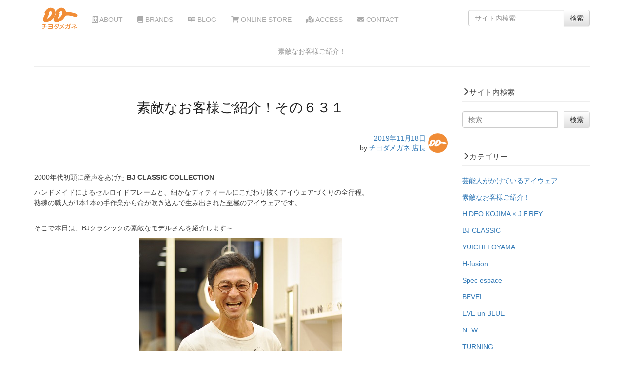

--- FILE ---
content_type: text/html; charset=UTF-8
request_url: https://www.chiyodamegane.com/blog/sutekinaokyakusama-631/
body_size: 12535
content:
<!DOCTYPE html>
<html lang="ja">
<head>

<meta name="viewport" content="width=device-width, initial-scale=1">
<meta charset="UTF-8">

<!-- Google Tag Manager -->
<script>(function(w,d,s,l,i){w[l]=w[l]||[];w[l].push({'gtm.start':
new Date().getTime(),event:'gtm.js'});var f=d.getElementsByTagName(s)[0],
j=d.createElement(s),dl=l!='dataLayer'?'&l='+l:'';j.async=true;j.src=
'https://www.googletagmanager.com/gtm.js?id='+i+dl;f.parentNode.insertBefore(j,f);
})(window,document,'script','dataLayer','GTM-T7NKDBK');</script>
<!-- End Google Tag Manager -->
	
<link rel="alternate" hreflang="ja" href="https://www.chiyodamegane.com" />
<link rel="shortcut icon" href="https://www.chiyodamegane.com/favicon.ico?20160202" />
	
<title>素敵なお客様ご紹介！その６３１ | チヨダメガネ</title>

		<!-- All in One SEO 4.5.4 - aioseo.com -->
		<meta name="robots" content="max-image-preview:large" />
		<link rel="canonical" href="https://www.chiyodamegane.com/blog/sutekinaokyakusama-631/" />
		<meta name="generator" content="All in One SEO (AIOSEO) 4.5.4" />
		<meta name="google" content="nositelinkssearchbox" />
		<script type="application/ld+json" class="aioseo-schema">
			{"@context":"https:\/\/schema.org","@graph":[{"@type":"Article","@id":"https:\/\/www.chiyodamegane.com\/blog\/sutekinaokyakusama-631\/#article","name":"\u7d20\u6575\u306a\u304a\u5ba2\u69d8\u3054\u7d39\u4ecb\uff01\u305d\u306e\uff16\uff13\uff11 | \u30c1\u30e8\u30c0\u30e1\u30ac\u30cd","headline":"\u7d20\u6575\u306a\u304a\u5ba2\u69d8\u3054\u7d39\u4ecb\uff01\u305d\u306e\uff16\uff13\uff11","author":{"@id":"https:\/\/www.chiyodamegane.com\/author\/chiyo_opt\/#author"},"publisher":{"@id":"https:\/\/www.chiyodamegane.com\/#organization"},"image":{"@type":"ImageObject","url":"https:\/\/www.chiyodamegane.com\/WP\/wp-content\/uploads\/2019\/11\/DSC_7478.jpg","width":414,"height":555},"datePublished":"2019-11-18T16:50:47+09:00","dateModified":"2019-11-18T17:03:47+09:00","inLanguage":"ja","mainEntityOfPage":{"@id":"https:\/\/www.chiyodamegane.com\/blog\/sutekinaokyakusama-631\/#webpage"},"isPartOf":{"@id":"https:\/\/www.chiyodamegane.com\/blog\/sutekinaokyakusama-631\/#webpage"},"articleSection":"\u7d20\u6575\u306a\u304a\u5ba2\u69d8\u3054\u7d39\u4ecb\uff01, BLOG"},{"@type":"BreadcrumbList","@id":"https:\/\/www.chiyodamegane.com\/blog\/sutekinaokyakusama-631\/#breadcrumblist","itemListElement":[{"@type":"ListItem","@id":"https:\/\/www.chiyodamegane.com\/#listItem","position":1,"name":"\u5bb6","item":"https:\/\/www.chiyodamegane.com\/","nextItem":"https:\/\/www.chiyodamegane.com\/category\/blog\/#listItem"},{"@type":"ListItem","@id":"https:\/\/www.chiyodamegane.com\/category\/blog\/#listItem","position":2,"name":"BLOG","item":"https:\/\/www.chiyodamegane.com\/category\/blog\/","nextItem":"https:\/\/www.chiyodamegane.com\/blog\/sutekinaokyakusama-631\/#listItem","previousItem":"https:\/\/www.chiyodamegane.com\/#listItem"},{"@type":"ListItem","@id":"https:\/\/www.chiyodamegane.com\/blog\/sutekinaokyakusama-631\/#listItem","position":3,"name":"\u7d20\u6575\u306a\u304a\u5ba2\u69d8\u3054\u7d39\u4ecb\uff01\u305d\u306e\uff16\uff13\uff11","previousItem":"https:\/\/www.chiyodamegane.com\/category\/blog\/#listItem"}]},{"@type":"Organization","@id":"https:\/\/www.chiyodamegane.com\/#organization","name":"\u30c1\u30e8\u30c0\u30e1\u30ac\u30cd","url":"https:\/\/www.chiyodamegane.com\/"},{"@type":"Person","@id":"https:\/\/www.chiyodamegane.com\/author\/chiyo_opt\/#author","url":"https:\/\/www.chiyodamegane.com\/author\/chiyo_opt\/","name":"\u30c1\u30e8\u30c0\u30e1\u30ac\u30cd \u5e97\u9577","image":{"@type":"ImageObject","@id":"https:\/\/www.chiyodamegane.com\/blog\/sutekinaokyakusama-631\/#authorImage","url":"https:\/\/www.chiyodamegane.com\/WP\/wp-content\/uploads\/2018\/10\/icon-150x150.png","width":96,"height":96,"caption":"\u30c1\u30e8\u30c0\u30e1\u30ac\u30cd \u5e97\u9577"}},{"@type":"WebPage","@id":"https:\/\/www.chiyodamegane.com\/blog\/sutekinaokyakusama-631\/#webpage","url":"https:\/\/www.chiyodamegane.com\/blog\/sutekinaokyakusama-631\/","name":"\u7d20\u6575\u306a\u304a\u5ba2\u69d8\u3054\u7d39\u4ecb\uff01\u305d\u306e\uff16\uff13\uff11 | \u30c1\u30e8\u30c0\u30e1\u30ac\u30cd","inLanguage":"ja","isPartOf":{"@id":"https:\/\/www.chiyodamegane.com\/#website"},"breadcrumb":{"@id":"https:\/\/www.chiyodamegane.com\/blog\/sutekinaokyakusama-631\/#breadcrumblist"},"author":{"@id":"https:\/\/www.chiyodamegane.com\/author\/chiyo_opt\/#author"},"creator":{"@id":"https:\/\/www.chiyodamegane.com\/author\/chiyo_opt\/#author"},"image":{"@type":"ImageObject","url":"https:\/\/www.chiyodamegane.com\/WP\/wp-content\/uploads\/2019\/11\/DSC_7478.jpg","@id":"https:\/\/www.chiyodamegane.com\/blog\/sutekinaokyakusama-631\/#mainImage","width":414,"height":555},"primaryImageOfPage":{"@id":"https:\/\/www.chiyodamegane.com\/blog\/sutekinaokyakusama-631\/#mainImage"},"datePublished":"2019-11-18T16:50:47+09:00","dateModified":"2019-11-18T17:03:47+09:00"},{"@type":"WebSite","@id":"https:\/\/www.chiyodamegane.com\/#website","url":"https:\/\/www.chiyodamegane.com\/","name":"\u30c1\u30e8\u30c0\u30e1\u30ac\u30cd","description":"\u845b\u98fe\u533a\u4e80\u6709\u306e\u30e1\u30ac\u30cd\u5c4b","inLanguage":"ja","publisher":{"@id":"https:\/\/www.chiyodamegane.com\/#organization"}}]}
		</script>
		<!-- All in One SEO -->

<link rel="alternate" type="application/rss+xml" title="チヨダメガネ &raquo; フィード" href="https://www.chiyodamegane.com/feed/" />
<link rel="alternate" type="application/rss+xml" title="チヨダメガネ &raquo; コメントフィード" href="https://www.chiyodamegane.com/comments/feed/" />
<script type="text/javascript">
/* <![CDATA[ */
window._wpemojiSettings = {"baseUrl":"https:\/\/s.w.org\/images\/core\/emoji\/14.0.0\/72x72\/","ext":".png","svgUrl":"https:\/\/s.w.org\/images\/core\/emoji\/14.0.0\/svg\/","svgExt":".svg","source":{"concatemoji":"https:\/\/www.chiyodamegane.com\/WP\/wp-includes\/js\/wp-emoji-release.min.js?ver=6.4.7"}};
/*! This file is auto-generated */
!function(i,n){var o,s,e;function c(e){try{var t={supportTests:e,timestamp:(new Date).valueOf()};sessionStorage.setItem(o,JSON.stringify(t))}catch(e){}}function p(e,t,n){e.clearRect(0,0,e.canvas.width,e.canvas.height),e.fillText(t,0,0);var t=new Uint32Array(e.getImageData(0,0,e.canvas.width,e.canvas.height).data),r=(e.clearRect(0,0,e.canvas.width,e.canvas.height),e.fillText(n,0,0),new Uint32Array(e.getImageData(0,0,e.canvas.width,e.canvas.height).data));return t.every(function(e,t){return e===r[t]})}function u(e,t,n){switch(t){case"flag":return n(e,"\ud83c\udff3\ufe0f\u200d\u26a7\ufe0f","\ud83c\udff3\ufe0f\u200b\u26a7\ufe0f")?!1:!n(e,"\ud83c\uddfa\ud83c\uddf3","\ud83c\uddfa\u200b\ud83c\uddf3")&&!n(e,"\ud83c\udff4\udb40\udc67\udb40\udc62\udb40\udc65\udb40\udc6e\udb40\udc67\udb40\udc7f","\ud83c\udff4\u200b\udb40\udc67\u200b\udb40\udc62\u200b\udb40\udc65\u200b\udb40\udc6e\u200b\udb40\udc67\u200b\udb40\udc7f");case"emoji":return!n(e,"\ud83e\udef1\ud83c\udffb\u200d\ud83e\udef2\ud83c\udfff","\ud83e\udef1\ud83c\udffb\u200b\ud83e\udef2\ud83c\udfff")}return!1}function f(e,t,n){var r="undefined"!=typeof WorkerGlobalScope&&self instanceof WorkerGlobalScope?new OffscreenCanvas(300,150):i.createElement("canvas"),a=r.getContext("2d",{willReadFrequently:!0}),o=(a.textBaseline="top",a.font="600 32px Arial",{});return e.forEach(function(e){o[e]=t(a,e,n)}),o}function t(e){var t=i.createElement("script");t.src=e,t.defer=!0,i.head.appendChild(t)}"undefined"!=typeof Promise&&(o="wpEmojiSettingsSupports",s=["flag","emoji"],n.supports={everything:!0,everythingExceptFlag:!0},e=new Promise(function(e){i.addEventListener("DOMContentLoaded",e,{once:!0})}),new Promise(function(t){var n=function(){try{var e=JSON.parse(sessionStorage.getItem(o));if("object"==typeof e&&"number"==typeof e.timestamp&&(new Date).valueOf()<e.timestamp+604800&&"object"==typeof e.supportTests)return e.supportTests}catch(e){}return null}();if(!n){if("undefined"!=typeof Worker&&"undefined"!=typeof OffscreenCanvas&&"undefined"!=typeof URL&&URL.createObjectURL&&"undefined"!=typeof Blob)try{var e="postMessage("+f.toString()+"("+[JSON.stringify(s),u.toString(),p.toString()].join(",")+"));",r=new Blob([e],{type:"text/javascript"}),a=new Worker(URL.createObjectURL(r),{name:"wpTestEmojiSupports"});return void(a.onmessage=function(e){c(n=e.data),a.terminate(),t(n)})}catch(e){}c(n=f(s,u,p))}t(n)}).then(function(e){for(var t in e)n.supports[t]=e[t],n.supports.everything=n.supports.everything&&n.supports[t],"flag"!==t&&(n.supports.everythingExceptFlag=n.supports.everythingExceptFlag&&n.supports[t]);n.supports.everythingExceptFlag=n.supports.everythingExceptFlag&&!n.supports.flag,n.DOMReady=!1,n.readyCallback=function(){n.DOMReady=!0}}).then(function(){return e}).then(function(){var e;n.supports.everything||(n.readyCallback(),(e=n.source||{}).concatemoji?t(e.concatemoji):e.wpemoji&&e.twemoji&&(t(e.twemoji),t(e.wpemoji)))}))}((window,document),window._wpemojiSettings);
/* ]]> */
</script>
<style id='wp-emoji-styles-inline-css' type='text/css'>

	img.wp-smiley, img.emoji {
		display: inline !important;
		border: none !important;
		box-shadow: none !important;
		height: 1em !important;
		width: 1em !important;
		margin: 0 0.07em !important;
		vertical-align: -0.1em !important;
		background: none !important;
		padding: 0 !important;
	}
</style>
<link rel='stylesheet' id='wp-block-library-css' href='https://www.chiyodamegane.com/WP/wp-includes/css/dist/block-library/style.min.css?ver=6.4.7' type='text/css' media='all' />
<style id='classic-theme-styles-inline-css' type='text/css'>
/*! This file is auto-generated */
.wp-block-button__link{color:#fff;background-color:#32373c;border-radius:9999px;box-shadow:none;text-decoration:none;padding:calc(.667em + 2px) calc(1.333em + 2px);font-size:1.125em}.wp-block-file__button{background:#32373c;color:#fff;text-decoration:none}
</style>
<style id='global-styles-inline-css' type='text/css'>
body{--wp--preset--color--black: #000000;--wp--preset--color--cyan-bluish-gray: #abb8c3;--wp--preset--color--white: #ffffff;--wp--preset--color--pale-pink: #f78da7;--wp--preset--color--vivid-red: #cf2e2e;--wp--preset--color--luminous-vivid-orange: #ff6900;--wp--preset--color--luminous-vivid-amber: #fcb900;--wp--preset--color--light-green-cyan: #7bdcb5;--wp--preset--color--vivid-green-cyan: #00d084;--wp--preset--color--pale-cyan-blue: #8ed1fc;--wp--preset--color--vivid-cyan-blue: #0693e3;--wp--preset--color--vivid-purple: #9b51e0;--wp--preset--gradient--vivid-cyan-blue-to-vivid-purple: linear-gradient(135deg,rgba(6,147,227,1) 0%,rgb(155,81,224) 100%);--wp--preset--gradient--light-green-cyan-to-vivid-green-cyan: linear-gradient(135deg,rgb(122,220,180) 0%,rgb(0,208,130) 100%);--wp--preset--gradient--luminous-vivid-amber-to-luminous-vivid-orange: linear-gradient(135deg,rgba(252,185,0,1) 0%,rgba(255,105,0,1) 100%);--wp--preset--gradient--luminous-vivid-orange-to-vivid-red: linear-gradient(135deg,rgba(255,105,0,1) 0%,rgb(207,46,46) 100%);--wp--preset--gradient--very-light-gray-to-cyan-bluish-gray: linear-gradient(135deg,rgb(238,238,238) 0%,rgb(169,184,195) 100%);--wp--preset--gradient--cool-to-warm-spectrum: linear-gradient(135deg,rgb(74,234,220) 0%,rgb(151,120,209) 20%,rgb(207,42,186) 40%,rgb(238,44,130) 60%,rgb(251,105,98) 80%,rgb(254,248,76) 100%);--wp--preset--gradient--blush-light-purple: linear-gradient(135deg,rgb(255,206,236) 0%,rgb(152,150,240) 100%);--wp--preset--gradient--blush-bordeaux: linear-gradient(135deg,rgb(254,205,165) 0%,rgb(254,45,45) 50%,rgb(107,0,62) 100%);--wp--preset--gradient--luminous-dusk: linear-gradient(135deg,rgb(255,203,112) 0%,rgb(199,81,192) 50%,rgb(65,88,208) 100%);--wp--preset--gradient--pale-ocean: linear-gradient(135deg,rgb(255,245,203) 0%,rgb(182,227,212) 50%,rgb(51,167,181) 100%);--wp--preset--gradient--electric-grass: linear-gradient(135deg,rgb(202,248,128) 0%,rgb(113,206,126) 100%);--wp--preset--gradient--midnight: linear-gradient(135deg,rgb(2,3,129) 0%,rgb(40,116,252) 100%);--wp--preset--font-size--small: 13px;--wp--preset--font-size--medium: 20px;--wp--preset--font-size--large: 36px;--wp--preset--font-size--x-large: 42px;--wp--preset--spacing--20: 0.44rem;--wp--preset--spacing--30: 0.67rem;--wp--preset--spacing--40: 1rem;--wp--preset--spacing--50: 1.5rem;--wp--preset--spacing--60: 2.25rem;--wp--preset--spacing--70: 3.38rem;--wp--preset--spacing--80: 5.06rem;--wp--preset--shadow--natural: 6px 6px 9px rgba(0, 0, 0, 0.2);--wp--preset--shadow--deep: 12px 12px 50px rgba(0, 0, 0, 0.4);--wp--preset--shadow--sharp: 6px 6px 0px rgba(0, 0, 0, 0.2);--wp--preset--shadow--outlined: 6px 6px 0px -3px rgba(255, 255, 255, 1), 6px 6px rgba(0, 0, 0, 1);--wp--preset--shadow--crisp: 6px 6px 0px rgba(0, 0, 0, 1);}:where(.is-layout-flex){gap: 0.5em;}:where(.is-layout-grid){gap: 0.5em;}body .is-layout-flow > .alignleft{float: left;margin-inline-start: 0;margin-inline-end: 2em;}body .is-layout-flow > .alignright{float: right;margin-inline-start: 2em;margin-inline-end: 0;}body .is-layout-flow > .aligncenter{margin-left: auto !important;margin-right: auto !important;}body .is-layout-constrained > .alignleft{float: left;margin-inline-start: 0;margin-inline-end: 2em;}body .is-layout-constrained > .alignright{float: right;margin-inline-start: 2em;margin-inline-end: 0;}body .is-layout-constrained > .aligncenter{margin-left: auto !important;margin-right: auto !important;}body .is-layout-constrained > :where(:not(.alignleft):not(.alignright):not(.alignfull)){max-width: var(--wp--style--global--content-size);margin-left: auto !important;margin-right: auto !important;}body .is-layout-constrained > .alignwide{max-width: var(--wp--style--global--wide-size);}body .is-layout-flex{display: flex;}body .is-layout-flex{flex-wrap: wrap;align-items: center;}body .is-layout-flex > *{margin: 0;}body .is-layout-grid{display: grid;}body .is-layout-grid > *{margin: 0;}:where(.wp-block-columns.is-layout-flex){gap: 2em;}:where(.wp-block-columns.is-layout-grid){gap: 2em;}:where(.wp-block-post-template.is-layout-flex){gap: 1.25em;}:where(.wp-block-post-template.is-layout-grid){gap: 1.25em;}.has-black-color{color: var(--wp--preset--color--black) !important;}.has-cyan-bluish-gray-color{color: var(--wp--preset--color--cyan-bluish-gray) !important;}.has-white-color{color: var(--wp--preset--color--white) !important;}.has-pale-pink-color{color: var(--wp--preset--color--pale-pink) !important;}.has-vivid-red-color{color: var(--wp--preset--color--vivid-red) !important;}.has-luminous-vivid-orange-color{color: var(--wp--preset--color--luminous-vivid-orange) !important;}.has-luminous-vivid-amber-color{color: var(--wp--preset--color--luminous-vivid-amber) !important;}.has-light-green-cyan-color{color: var(--wp--preset--color--light-green-cyan) !important;}.has-vivid-green-cyan-color{color: var(--wp--preset--color--vivid-green-cyan) !important;}.has-pale-cyan-blue-color{color: var(--wp--preset--color--pale-cyan-blue) !important;}.has-vivid-cyan-blue-color{color: var(--wp--preset--color--vivid-cyan-blue) !important;}.has-vivid-purple-color{color: var(--wp--preset--color--vivid-purple) !important;}.has-black-background-color{background-color: var(--wp--preset--color--black) !important;}.has-cyan-bluish-gray-background-color{background-color: var(--wp--preset--color--cyan-bluish-gray) !important;}.has-white-background-color{background-color: var(--wp--preset--color--white) !important;}.has-pale-pink-background-color{background-color: var(--wp--preset--color--pale-pink) !important;}.has-vivid-red-background-color{background-color: var(--wp--preset--color--vivid-red) !important;}.has-luminous-vivid-orange-background-color{background-color: var(--wp--preset--color--luminous-vivid-orange) !important;}.has-luminous-vivid-amber-background-color{background-color: var(--wp--preset--color--luminous-vivid-amber) !important;}.has-light-green-cyan-background-color{background-color: var(--wp--preset--color--light-green-cyan) !important;}.has-vivid-green-cyan-background-color{background-color: var(--wp--preset--color--vivid-green-cyan) !important;}.has-pale-cyan-blue-background-color{background-color: var(--wp--preset--color--pale-cyan-blue) !important;}.has-vivid-cyan-blue-background-color{background-color: var(--wp--preset--color--vivid-cyan-blue) !important;}.has-vivid-purple-background-color{background-color: var(--wp--preset--color--vivid-purple) !important;}.has-black-border-color{border-color: var(--wp--preset--color--black) !important;}.has-cyan-bluish-gray-border-color{border-color: var(--wp--preset--color--cyan-bluish-gray) !important;}.has-white-border-color{border-color: var(--wp--preset--color--white) !important;}.has-pale-pink-border-color{border-color: var(--wp--preset--color--pale-pink) !important;}.has-vivid-red-border-color{border-color: var(--wp--preset--color--vivid-red) !important;}.has-luminous-vivid-orange-border-color{border-color: var(--wp--preset--color--luminous-vivid-orange) !important;}.has-luminous-vivid-amber-border-color{border-color: var(--wp--preset--color--luminous-vivid-amber) !important;}.has-light-green-cyan-border-color{border-color: var(--wp--preset--color--light-green-cyan) !important;}.has-vivid-green-cyan-border-color{border-color: var(--wp--preset--color--vivid-green-cyan) !important;}.has-pale-cyan-blue-border-color{border-color: var(--wp--preset--color--pale-cyan-blue) !important;}.has-vivid-cyan-blue-border-color{border-color: var(--wp--preset--color--vivid-cyan-blue) !important;}.has-vivid-purple-border-color{border-color: var(--wp--preset--color--vivid-purple) !important;}.has-vivid-cyan-blue-to-vivid-purple-gradient-background{background: var(--wp--preset--gradient--vivid-cyan-blue-to-vivid-purple) !important;}.has-light-green-cyan-to-vivid-green-cyan-gradient-background{background: var(--wp--preset--gradient--light-green-cyan-to-vivid-green-cyan) !important;}.has-luminous-vivid-amber-to-luminous-vivid-orange-gradient-background{background: var(--wp--preset--gradient--luminous-vivid-amber-to-luminous-vivid-orange) !important;}.has-luminous-vivid-orange-to-vivid-red-gradient-background{background: var(--wp--preset--gradient--luminous-vivid-orange-to-vivid-red) !important;}.has-very-light-gray-to-cyan-bluish-gray-gradient-background{background: var(--wp--preset--gradient--very-light-gray-to-cyan-bluish-gray) !important;}.has-cool-to-warm-spectrum-gradient-background{background: var(--wp--preset--gradient--cool-to-warm-spectrum) !important;}.has-blush-light-purple-gradient-background{background: var(--wp--preset--gradient--blush-light-purple) !important;}.has-blush-bordeaux-gradient-background{background: var(--wp--preset--gradient--blush-bordeaux) !important;}.has-luminous-dusk-gradient-background{background: var(--wp--preset--gradient--luminous-dusk) !important;}.has-pale-ocean-gradient-background{background: var(--wp--preset--gradient--pale-ocean) !important;}.has-electric-grass-gradient-background{background: var(--wp--preset--gradient--electric-grass) !important;}.has-midnight-gradient-background{background: var(--wp--preset--gradient--midnight) !important;}.has-small-font-size{font-size: var(--wp--preset--font-size--small) !important;}.has-medium-font-size{font-size: var(--wp--preset--font-size--medium) !important;}.has-large-font-size{font-size: var(--wp--preset--font-size--large) !important;}.has-x-large-font-size{font-size: var(--wp--preset--font-size--x-large) !important;}
.wp-block-navigation a:where(:not(.wp-element-button)){color: inherit;}
:where(.wp-block-post-template.is-layout-flex){gap: 1.25em;}:where(.wp-block-post-template.is-layout-grid){gap: 1.25em;}
:where(.wp-block-columns.is-layout-flex){gap: 2em;}:where(.wp-block-columns.is-layout-grid){gap: 2em;}
.wp-block-pullquote{font-size: 1.5em;line-height: 1.6;}
</style>
<link rel='stylesheet' id='contact-form-7-css' href='https://www.chiyodamegane.com/WP/wp-content/plugins/contact-form-7/includes/css/styles.css?ver=5.8.6' type='text/css' media='all' />
<link rel='stylesheet' id='ppress-frontend-css' href='https://www.chiyodamegane.com/WP/wp-content/plugins/wp-user-avatar/assets/css/frontend.min.css?ver=4.14.2' type='text/css' media='all' />
<link rel='stylesheet' id='ppress-flatpickr-css' href='https://www.chiyodamegane.com/WP/wp-content/plugins/wp-user-avatar/assets/flatpickr/flatpickr.min.css?ver=4.14.2' type='text/css' media='all' />
<link rel='stylesheet' id='ppress-select2-css' href='https://www.chiyodamegane.com/WP/wp-content/plugins/wp-user-avatar/assets/select2/select2.min.css?ver=6.4.7' type='text/css' media='all' />
<link rel='stylesheet' id='monkies-shoes-style-css' href='https://www.chiyodamegane.com/WP/wp-content/themes/chiyodamegane/style.css?ver=6.4.7' type='text/css' media='all' />
<script type="text/javascript" src="https://www.chiyodamegane.com/WP/wp-includes/js/jquery/jquery.min.js?ver=3.7.1&#039; async charset=&#039;UTF-8" id="jquery-core-js"></script>
<script type="text/javascript" src="https://www.chiyodamegane.com/WP/wp-includes/js/jquery/jquery-migrate.min.js?ver=3.4.1&#039; async charset=&#039;UTF-8" id="jquery-migrate-js"></script>
<script type="text/javascript" src="https://www.chiyodamegane.com/WP/wp-content/plugins/wp-user-avatar/assets/flatpickr/flatpickr.min.js?ver=4.14.2&#039; async charset=&#039;UTF-8" id="ppress-flatpickr-js"></script>
<script type="text/javascript" src="https://www.chiyodamegane.com/WP/wp-content/plugins/wp-user-avatar/assets/select2/select2.min.js?ver=4.14.2&#039; async charset=&#039;UTF-8" id="ppress-select2-js"></script>
<link rel="https://api.w.org/" href="https://www.chiyodamegane.com/wp-json/" /><link rel="alternate" type="application/json" href="https://www.chiyodamegane.com/wp-json/wp/v2/posts/2830" /><link rel="EditURI" type="application/rsd+xml" title="RSD" href="https://www.chiyodamegane.com/WP/xmlrpc.php?rsd" />
<meta name="generator" content="WordPress 6.4.7" />
<link rel='shortlink' href='https://www.chiyodamegane.com/?p=2830' />
<link rel="alternate" type="application/json+oembed" href="https://www.chiyodamegane.com/wp-json/oembed/1.0/embed?url=https%3A%2F%2Fwww.chiyodamegane.com%2Fblog%2Fsutekinaokyakusama-631%2F" />
<link rel="alternate" type="text/xml+oembed" href="https://www.chiyodamegane.com/wp-json/oembed/1.0/embed?url=https%3A%2F%2Fwww.chiyodamegane.com%2Fblog%2Fsutekinaokyakusama-631%2F&#038;format=xml" />

<link rel="stylesheet" href="https://www.chiyodamegane.com/WP/wp-content/themes/chiyodamegane/css/bootstrap.min.css">
<link rel="stylesheet" href="https://www.chiyodamegane.com/WP/wp-content/themes/chiyodamegane/css/bootstrap-theme.min.css">
<link rel="stylesheet" href="https://www.chiyodamegane.com/WP/wp-content/themes/chiyodamegane/css/swiper.min.css">
<link href="https://www.chiyodamegane.com/WP/wp-content/themes/chiyodamegane/style.css" rel="stylesheet" type="text/css">
<link href="https://www.chiyodamegane.com/WP/wp-content/themes/chiyodamegane/css/common.css?v20181112" rel="stylesheet" type="text/css">
<link href="https://fonts.googleapis.com/css?family=Sintony:400,700" rel="stylesheet" type="text/css">
<link rel="stylesheet" href="https://use.fontawesome.com/releases/v5.4.2/css/all.css" integrity="sha384-/rXc/GQVaYpyDdyxK+ecHPVYJSN9bmVFBvjA/9eOB+pb3F2w2N6fc5qB9Ew5yIns" crossorigin="anonymous">





</head>
<body>
<!-- Google Tag Manager (noscript) -->
<noscript><iframe src="https://www.googletagmanager.com/ns.html?id=GTM-T7NKDBK"
height="0" width="0" style="display:none;visibility:hidden"></iframe></noscript>
<!-- End Google Tag Manager (noscript) -->
	
<div id="fb-root"></div>
<script>(function(d, s, id) {
  var js, fjs = d.getElementsByTagName(s)[0];
  if (d.getElementById(id)) return;
  js = d.createElement(s); js.id = id;
  js.src = 'https://connect.facebook.net/ja_JP/sdk.js#xfbml=1&version=v3.2&appId=163192973744432&autoLogAppEvents=1';
  fjs.parentNode.insertBefore(js, fjs);
}(document, 'script', 'facebook-jssdk'));</script>


<div class="container">



  <nav class="navbar navbar-default">
    <div class="container">
      <!-- Brand and toggle get grouped for better mobile display -->
      <div class="navbar-header">
        <button type="button" class="navbar-toggle collapsed" data-toggle="collapse" data-target="#navbar-collapse"> <span class="sr-only">Toggle navigation</span> <span class="icon-bar"></span> <span class="icon-bar"></span> <span class="icon-bar"></span> </button>
        <a class="navbar-brand" href="https://www.chiyodamegane.com"><img src="https://www.chiyodamegane.com/WP/wp-content/themes/chiyodamegane/images/logo.png" alt="" /></a> </div>

      <!-- Collect the nav links, forms, and other content for toggling -->
      <div class="collapse navbar-collapse" id="navbar-collapse">
		  <ul id="menu-%e3%83%98%e3%83%83%e3%83%80%e3%83%a1%e3%83%8b%e3%83%a5%e3%83%bc" class="nav navbar-nav"><li id="menu-item-44" class="menu-item menu-item-type-post_type menu-item-object-page menu-item-44"><a href="https://www.chiyodamegane.com/about/"><i class="far fa-building"></i> ABOUT</a></li>
<li id="menu-item-110" class="menu-item menu-item-type-post_type menu-item-object-page menu-item-110"><a href="https://www.chiyodamegane.com/brands/"><i class="fas fa-book"></i> BRANDS</a></li>
<li id="menu-item-286" class="menu-item menu-item-type-post_type menu-item-object-page menu-item-286"><a href="https://www.chiyodamegane.com/blog/"><i class="fab fa-readme"></i> BLOG</a></li>
<li id="menu-item-47" class="menu-item menu-item-type-custom menu-item-object-custom menu-item-47"><a target="_blank" rel="noopener" href="https://chiyoopt.stores.jp/"><i class="fas fa-shopping-cart"></i> ONLINE STORE</a></li>
<li id="menu-item-105" class="menu-item menu-item-type-post_type menu-item-object-page menu-item-105"><a href="https://www.chiyodamegane.com/access/"><i class="fas fa-map-marked-alt"></i> ACCESS</a></li>
<li id="menu-item-45" class="menu-item menu-item-type-post_type menu-item-object-page menu-item-45"><a href="https://www.chiyodamegane.com/contact/"><i class="fas fa-envelope"></i> CONTACT</a></li>
</ul>      <form role="search" method="get" class="navbar-form navbar-right" action="https://www.chiyodamegane.com/">
<div class="input-group">
<input type="search" class="search-field form-control" placeholder="サイト内検索" value="" name="s">
<span class="input-group-btn">
<input type="submit" class="search-submit btn btn-default" value="検索"></span>
</div>
</form>
      </div>
      <!-- /.navbar-collapse -->
    </div>
    <!-- /.container-fluid -->
  </nav>



		

<header class="entry-header">
<h1 class="category-title">素敵なお客様ご紹介！</h1>
		</header><!-- .entry-header -->
    
<div class="row">
			


<div class="col-xs-12 col-md-9">
<h1 class="entry-title">素敵なお客様ご紹介！その６３１</h1>	<div class="entry-meta">
    
<div style="float:right; padding-left:5px;"><img data-del="avatar" src='https://www.chiyodamegane.com/WP/wp-content/uploads/2018/10/icon-150x150.png' class='avatar pp-user-avatar avatar-40 photo ' height='40' width='40'/></div>
			<span class="posted-on"><a href="https://www.chiyodamegane.com/blog/sutekinaokyakusama-631/" rel="bookmark"><time class="entry-date published updated" datetime="2019-11-18T16:50:47+09:00">2019年11月18日</time></a></span><br><span class="byline"> by <span class="author vcard"><a class="url fn n" href="https://www.chiyodamegane.com/author/chiyo_opt/">チヨダメガネ 店長</a></span></span>
	</div><!-- .entry-meta -->
        
	<div class="entry-content">
		
<p>2000年代初頭に産声をあげた&nbsp;<strong>BJ CLASSIC COLLECTION</strong></p>



<p>ハンドメイドによるセルロイドフレームと、細かなディティールにこだわり抜くアイウェアづくりの全行程。<br>熟練の職人が1本1本の手作業から命が吹き込んで生み出された至極のアイウェアです。<br><br></p>



<p>そこで本日は、BJクラシックの素敵なモデルさんを紹介します～</p>



<figure class="wp-block-image"><img fetchpriority="high" decoding="async" width="415" height="555" src="https://www.chiyodamegane.com/WP/wp-content/uploads/2019/11/DSC_7475.jpg" alt="" class="wp-image-2831" srcset="https://www.chiyodamegane.com/WP/wp-content/uploads/2019/11/DSC_7475.jpg 415w, https://www.chiyodamegane.com/WP/wp-content/uploads/2019/11/DSC_7475-224x300.jpg 224w" sizes="(max-width: 415px) 100vw, 415px" /></figure>



<p style="font-size:19px"> <strong>BJ Classic Collection PREM-137CW LT</strong> </p>



<p><br>素敵な笑顔で登場の I様っ！とっても良くお似合いですっ！<br>選ばれましたのは、 しなやかなラインで描かれたセル内巻きボストン  [  PREM-137CW LT ] <br>存在感＆トレンド感のあるアイウェアをサラリとかけこなされていて、とってもお洒落ですっ！</p>



<figure class="wp-block-image"><img decoding="async" width="415" height="555" src="https://www.chiyodamegane.com/WP/wp-content/uploads/2019/11/DSC_7479.jpg" alt="" class="wp-image-2832" srcset="https://www.chiyodamegane.com/WP/wp-content/uploads/2019/11/DSC_7479.jpg 415w, https://www.chiyodamegane.com/WP/wp-content/uploads/2019/11/DSC_7479-224x300.jpg 224w" sizes="(max-width: 415px) 100vw, 415px" /></figure>



<p><strong>大人だからこそ表現できる“ 誠実な表情 ” をより魅力的にアピールする</strong></p>



<p><br>TPO を意識したお洒落さを楽しむのもオトナのたしなみです。<br>重要なシーンで、誠実で、信頼感のある表情をより魅力的に表現できるのもアイウェアのチカラです。<br></p>



<figure class="wp-block-image"><img loading="lazy" decoding="async" width="414" height="555" src="https://www.chiyodamegane.com/WP/wp-content/uploads/2019/11/DSC_7478-1.jpg" alt="" class="wp-image-2837" srcset="https://www.chiyodamegane.com/WP/wp-content/uploads/2019/11/DSC_7478-1.jpg 414w, https://www.chiyodamegane.com/WP/wp-content/uploads/2019/11/DSC_7478-1-224x300.jpg 224w" sizes="(max-width: 414px) 100vw, 414px" /></figure>



<p>最後は、素敵な笑顔とアイウェア！弾ける笑顔っ！とっても素敵ですっ！<br>ラフなスタイルでセンスを魅せつけた “ お洒落なアイウェア姿 ” ですっ～！<br><br><br>アイウェアは自分らしさ、自分の魅力をより高めることのできるファッションアイテムです。<br>オシャレを楽しめて、しかも、見えやすい！当たり前の様ですが、アイウェアって凄くないですか？<br><br><br>I様！この度はブログご出演ありがとうございます！<br>BJクラシックのアイウェア姿、気負わないスタイルでオシャレを楽しんでいるのが、素敵すぎますっ！<br>弾ける笑顔もとっても魅力的ですっ！<br>ぜひ、アイウェアでお洒落を楽しんでください～<br>その後、ご愛用していて見え具合、かけ心地など気になる点はございませんか？<br>お近くにお寄りの際は、ぜひ遊びにいらしてくださいねっ<br>今後とも、よろしくお願いします。<br> </p>



<p style="font-size:12px">※紹介が遅くなり、大変申し訳ございませんでした。<br><br><br><br></p>





<p style="font-size:19px"><br><strong><a href="https://chiyoopt.stores.jp/?category_id=5b28c6535496ff7b770002dc">チヨダオンラインストアー：BJ クラシック コレクション</a></strong><br></p>



<p style="font-size:16px"><strong><a href="https://www.chiyodamegane.com/contact/" title="">お問い合わせは、こちらですっ！</a></strong><br><br>もちろん、お電話も大歓迎ですよ～！</p>



<p style="font-size:14px">電話 03-3601-2324　<br>メール chiyoda-opt@mwd.biglobe.ne.jp<br>　<strong><br></strong><br>〇 １２月の定休日　 ４（木） １１（木） １８（木） ２５（木）<br><br><br><br><br>営業時間　　10：00 ～ 19：00<br>　　　　　　　<br>∞∞∞∞∞∞∞∞∞∞∞∞∞∞∞∞∞∞∞∞∞∞<br><strong>チヨダメガネ</strong><br>〒125-0061<br>東京都葛飾区亀有3－15－9<br>TEL　03－3601－2324<br>Mail　chiyoda-opt@mwd.biglobe.ne.jp</p>



<p style="font-size:14px"><strong><a href="https://www.chiyodamegane.com/access/" target="_blank" rel="noreferrer noopener">亀有駅からチヨダまでの行き方</a></strong></p>



<p style="font-size:14px"><strong><a rel="noreferrer noopener" href="https://www.instagram.com/chiyoda_opt/" target="_blank">チヨダメガネ Instagram</a></strong>　</p>



<p style="font-size:12px"> ブログ以外の情報も載せる予定ですので、ぜひ <strong>「 フォロー 」</strong> をしてくださ～い！ </p>



<p style="font-size:14px"><a href="https://chiyoopt.stores.jp/" target="_blank" rel="noreferrer noopener"><strong>チヨダメガネ Online　Store　</strong></a> 　</p>



<p style="font-size:11px">チヨダおススメのアイウェアをインターネットでお求めいただけます</p>



<p>∞∞∞∞∞∞∞∞∞∞∞∞∞∞∞∞∞∞∞∞∞</p>
			</div><!-- .entry-content -->

	<footer class="entry-footer">
		<span class="cat-links">カテゴリー <a href="https://www.chiyodamegane.com/category/%e7%b4%a0%e6%95%b5%e3%81%aa%e3%81%8a%e5%ae%a2%e6%a7%98%e3%81%94%e7%b4%b9%e4%bb%8b%ef%bc%81/" rel="category tag">素敵なお客様ご紹介！</a>, <a href="https://www.chiyodamegane.com/category/blog/" rel="category tag">BLOG</a></span>    		
	<nav class="navigation post-navigation" aria-label="投稿">
		<h2 class="screen-reader-text">投稿ナビゲーション</h2>
		<div class="nav-links"><div class="nav-previous"><a href="https://www.chiyodamegane.com/blog/t-shirt-death-strandning/" rel="prev">DEATH STRANDING のグッズを探しに行ってきましたっ</a></div><div class="nav-next"><a href="https://www.chiyodamegane.com/blog/sutekinaokyakusama-632/" rel="next">素敵なお客様ご紹介！その６３２</a></div></div>
	</nav>	</footer><!-- .entry-footer -->
	</div>
    
    

	

			
		        

<div class="col-xs-12 col-md-3">

<div id="secondary" class="widget-area" role="complementary">
	<aside id="search-2" class="widget widget_search"><h2 class="widget-title google-font"><span class="glyphicon glyphicon-menu-right"></span>サイト内検索</h2><form role="search" method="get" class="search-form" action="https://www.chiyodamegane.com/">
				<label>
					<span class="screen-reader-text">検索:</span>
					<input type="search" class="search-field" placeholder="検索&hellip;" value="" name="s" />
				</label>
				<input type="submit" class="search-submit" value="検索" />
			</form></aside><aside id="categories-2" class="widget widget_categories"><h2 class="widget-title google-font"><span class="glyphicon glyphicon-menu-right"></span>カテゴリー</h2>
			<ul>
					<li class="cat-item cat-item-26"><a href="https://www.chiyodamegane.com/category/%e8%8a%b8%e8%83%bd%e4%ba%ba%e3%81%8c%e3%81%8b%e3%81%91%e3%81%a6%e3%81%84%e3%82%8b%e3%82%a2%e3%82%a4%e3%82%a6%e3%82%a7%e3%82%a2/">芸能人がかけているアイウェア</a>
</li>
	<li class="cat-item cat-item-10"><a href="https://www.chiyodamegane.com/category/%e7%b4%a0%e6%95%b5%e3%81%aa%e3%81%8a%e5%ae%a2%e6%a7%98%e3%81%94%e7%b4%b9%e4%bb%8b%ef%bc%81/">素敵なお客様ご紹介！</a>
</li>
	<li class="cat-item cat-item-33"><a href="https://www.chiyodamegane.com/category/hideo-kojima-x-j-f-rey/">HIDEO KOJIMA × J.F.REY</a>
</li>
	<li class="cat-item cat-item-9"><a href="https://www.chiyodamegane.com/category/bj-classic/">BJ CLASSIC</a>
</li>
	<li class="cat-item cat-item-5"><a href="https://www.chiyodamegane.com/category/yuichi_toyama/">YUICHI TOYAMA</a>
</li>
	<li class="cat-item cat-item-15"><a href="https://www.chiyodamegane.com/category/h-fusion/">H-fusion</a>
</li>
	<li class="cat-item cat-item-16"><a href="https://www.chiyodamegane.com/category/spec-espace/">Spec espace</a>
</li>
	<li class="cat-item cat-item-22"><a href="https://www.chiyodamegane.com/category/bevel/">BEVEL</a>
</li>
	<li class="cat-item cat-item-32"><a href="https://www.chiyodamegane.com/category/eve-un-blue/">EVE un BLUE</a>
</li>
	<li class="cat-item cat-item-7"><a href="https://www.chiyodamegane.com/category/new/">NEW.</a>
</li>
	<li class="cat-item cat-item-11"><a href="https://www.chiyodamegane.com/category/turning/">TURNING</a>
</li>
	<li class="cat-item cat-item-19"><a href="https://www.chiyodamegane.com/category/ovake/">OVAKE</a>
</li>
	<li class="cat-item cat-item-17"><a href="https://www.chiyodamegane.com/category/j-f-rey/">J.F.REY</a>
</li>
	<li class="cat-item cat-item-24"><a href="https://www.chiyodamegane.com/category/volteface/">VOLTEFACE</a>
</li>
	<li class="cat-item cat-item-21"><a href="https://www.chiyodamegane.com/category/g4-oldnew/">G4 OLD&amp;NEW</a>
</li>
	<li class="cat-item cat-item-12"><a href="https://www.chiyodamegane.com/category/pas-a-pas/">pas a pas</a>
</li>
	<li class="cat-item cat-item-20"><a href="https://www.chiyodamegane.com/category/hamamoto/">HAMAMOTO</a>
</li>
	<li class="cat-item cat-item-13"><a href="https://www.chiyodamegane.com/category/gosh/">GOSH</a>
</li>
	<li class="cat-item cat-item-30"><a href="https://www.chiyodamegane.com/category/%e3%81%93%e3%81%a9%e3%82%82%e3%82%81%e3%81%8c%e3%81%ad/">こどもめがね</a>
</li>
	<li class="cat-item cat-item-18"><a href="https://www.chiyodamegane.com/category/%e3%82%a2%e3%82%a4%e3%82%a6%e3%82%a7%e3%82%a2%e3%82%b0%e3%83%83%e3%82%ba/">アイウェアグッズ</a>
</li>
	<li class="cat-item cat-item-6"><a href="https://www.chiyodamegane.com/category/%e5%a4%a7%e5%a5%bd%e3%81%8d%ef%bc%81%e4%ba%80%e6%9c%89%e3%81%98%e3%82%87%e3%81%86%e3%81%bb%e3%81%86/">大好き！亀有じょうほう</a>
</li>
	<li class="cat-item cat-item-34"><a href="https://www.chiyodamegane.com/category/%e3%82%a4%e3%83%99%e3%83%b3%e3%83%88/">イベント</a>
</li>
	<li class="cat-item cat-item-14"><a href="https://www.chiyodamegane.com/category/%e3%82%81%e3%81%8c%e3%81%ad%e3%81%ae%e5%b1%95%e7%a4%ba%e4%bc%9a%e3%81%ae%e3%81%8a%e8%a9%b1/">めがねの展示会のお話</a>
</li>
	<li class="cat-item cat-item-36"><a href="https://www.chiyodamegane.com/category/%e3%83%81%e3%83%a8%e3%83%80%e3%81%ae%e4%bc%91%e6%97%a5/">チヨダの休日</a>
</li>
	<li class="cat-item cat-item-8"><a href="https://www.chiyodamegane.com/category/%e9%80%9a%e4%bf%a1%e8%b2%a9%e5%a3%b2%e3%81%ab%e3%81%a4%e3%81%84%e3%81%a6/">通信販売について</a>
</li>
	<li class="cat-item cat-item-23"><a href="https://www.chiyodamegane.com/category/death-stranding/">DEATH STRANDING</a>
</li>
	<li class="cat-item cat-item-29"><a href="https://www.chiyodamegane.com/category/%e9%ac%bc%e6%bb%85%e3%81%ae%e5%88%83/">鬼滅の刃</a>
</li>
	<li class="cat-item cat-item-28"><a href="https://www.chiyodamegane.com/category/%e3%82%ad%e3%83%b3%e3%82%b0%e3%83%80%e3%83%a0/">キングダム</a>
</li>
	<li class="cat-item cat-item-25"><a href="https://www.chiyodamegane.com/category/%e9%80%b2%e6%92%83%e3%81%ae%e5%b7%a8%e4%ba%ba/">進撃の巨人</a>
</li>
	<li class="cat-item cat-item-27"><a href="https://www.chiyodamegane.com/category/%e3%83%88%e3%83%a9%e3%82%a4%e3%82%ac%e3%83%b3/">トライガン</a>
</li>
	<li class="cat-item cat-item-35"><a href="https://www.chiyodamegane.com/category/love-psychedelico/">LOVE PSYCHEDELICO</a>
</li>
	<li class="cat-item cat-item-1"><a href="https://www.chiyodamegane.com/category/blog/">BLOG</a>
</li>
			</ul>

			</aside>
		<aside id="recent-posts-2" class="widget widget_recent_entries">
		<h2 class="widget-title google-font"><span class="glyphicon glyphicon-menu-right"></span>最近の投稿</h2>
		<ul>
											<li>
					<a href="https://www.chiyodamegane.com/blog/sutekinaokyakusama_1190/">素敵なお客様ご紹介！その１１９０</a>
									</li>
											<li>
					<a href="https://www.chiyodamegane.com/blog/2025_hiking_mt-tsukuba/">筑波山に紅葉を見に行ってきましたっ～！</a>
									</li>
											<li>
					<a href="https://www.chiyodamegane.com/blog/sutekinaokyakusama_1189/">素敵なお客様ご紹介！その１１８９</a>
									</li>
											<li>
					<a href="https://www.chiyodamegane.com/blog/sutekinaokyakusama_1188/">素敵なお客様ご紹介！その１１８８</a>
									</li>
											<li>
					<a href="https://www.chiyodamegane.com/blog/japan_mobility_show_2025/">Japan Mobility Show ２０２５ に行ってきましたっ！</a>
									</li>
					</ul>

		</aside><aside id="archives-2" class="widget widget_archive"><h2 class="widget-title google-font"><span class="glyphicon glyphicon-menu-right"></span>アーカイブ</h2>
			<ul>
					<li><a href='https://www.chiyodamegane.com/2025/12/'>2025年12月</a></li>
	<li><a href='https://www.chiyodamegane.com/2025/11/'>2025年11月</a></li>
	<li><a href='https://www.chiyodamegane.com/2025/10/'>2025年10月</a></li>
	<li><a href='https://www.chiyodamegane.com/2025/09/'>2025年9月</a></li>
	<li><a href='https://www.chiyodamegane.com/2025/08/'>2025年8月</a></li>
	<li><a href='https://www.chiyodamegane.com/2025/07/'>2025年7月</a></li>
	<li><a href='https://www.chiyodamegane.com/2025/06/'>2025年6月</a></li>
	<li><a href='https://www.chiyodamegane.com/2025/05/'>2025年5月</a></li>
	<li><a href='https://www.chiyodamegane.com/2025/04/'>2025年4月</a></li>
	<li><a href='https://www.chiyodamegane.com/2025/03/'>2025年3月</a></li>
	<li><a href='https://www.chiyodamegane.com/2025/02/'>2025年2月</a></li>
	<li><a href='https://www.chiyodamegane.com/2025/01/'>2025年1月</a></li>
	<li><a href='https://www.chiyodamegane.com/2024/12/'>2024年12月</a></li>
	<li><a href='https://www.chiyodamegane.com/2024/11/'>2024年11月</a></li>
	<li><a href='https://www.chiyodamegane.com/2024/10/'>2024年10月</a></li>
	<li><a href='https://www.chiyodamegane.com/2024/09/'>2024年9月</a></li>
	<li><a href='https://www.chiyodamegane.com/2024/08/'>2024年8月</a></li>
	<li><a href='https://www.chiyodamegane.com/2024/07/'>2024年7月</a></li>
	<li><a href='https://www.chiyodamegane.com/2024/06/'>2024年6月</a></li>
	<li><a href='https://www.chiyodamegane.com/2024/05/'>2024年5月</a></li>
	<li><a href='https://www.chiyodamegane.com/2024/04/'>2024年4月</a></li>
	<li><a href='https://www.chiyodamegane.com/2024/03/'>2024年3月</a></li>
	<li><a href='https://www.chiyodamegane.com/2024/02/'>2024年2月</a></li>
	<li><a href='https://www.chiyodamegane.com/2024/01/'>2024年1月</a></li>
	<li><a href='https://www.chiyodamegane.com/2023/12/'>2023年12月</a></li>
	<li><a href='https://www.chiyodamegane.com/2023/11/'>2023年11月</a></li>
	<li><a href='https://www.chiyodamegane.com/2023/10/'>2023年10月</a></li>
	<li><a href='https://www.chiyodamegane.com/2023/09/'>2023年9月</a></li>
	<li><a href='https://www.chiyodamegane.com/2023/08/'>2023年8月</a></li>
	<li><a href='https://www.chiyodamegane.com/2023/07/'>2023年7月</a></li>
	<li><a href='https://www.chiyodamegane.com/2023/06/'>2023年6月</a></li>
	<li><a href='https://www.chiyodamegane.com/2023/05/'>2023年5月</a></li>
	<li><a href='https://www.chiyodamegane.com/2023/04/'>2023年4月</a></li>
	<li><a href='https://www.chiyodamegane.com/2023/03/'>2023年3月</a></li>
	<li><a href='https://www.chiyodamegane.com/2023/02/'>2023年2月</a></li>
	<li><a href='https://www.chiyodamegane.com/2023/01/'>2023年1月</a></li>
	<li><a href='https://www.chiyodamegane.com/2022/12/'>2022年12月</a></li>
	<li><a href='https://www.chiyodamegane.com/2022/11/'>2022年11月</a></li>
	<li><a href='https://www.chiyodamegane.com/2022/10/'>2022年10月</a></li>
	<li><a href='https://www.chiyodamegane.com/2022/09/'>2022年9月</a></li>
	<li><a href='https://www.chiyodamegane.com/2022/08/'>2022年8月</a></li>
	<li><a href='https://www.chiyodamegane.com/2022/07/'>2022年7月</a></li>
	<li><a href='https://www.chiyodamegane.com/2022/06/'>2022年6月</a></li>
	<li><a href='https://www.chiyodamegane.com/2022/05/'>2022年5月</a></li>
	<li><a href='https://www.chiyodamegane.com/2022/04/'>2022年4月</a></li>
	<li><a href='https://www.chiyodamegane.com/2022/03/'>2022年3月</a></li>
	<li><a href='https://www.chiyodamegane.com/2022/02/'>2022年2月</a></li>
	<li><a href='https://www.chiyodamegane.com/2022/01/'>2022年1月</a></li>
	<li><a href='https://www.chiyodamegane.com/2021/12/'>2021年12月</a></li>
	<li><a href='https://www.chiyodamegane.com/2021/11/'>2021年11月</a></li>
	<li><a href='https://www.chiyodamegane.com/2021/10/'>2021年10月</a></li>
	<li><a href='https://www.chiyodamegane.com/2021/09/'>2021年9月</a></li>
	<li><a href='https://www.chiyodamegane.com/2021/08/'>2021年8月</a></li>
	<li><a href='https://www.chiyodamegane.com/2021/07/'>2021年7月</a></li>
	<li><a href='https://www.chiyodamegane.com/2021/06/'>2021年6月</a></li>
	<li><a href='https://www.chiyodamegane.com/2021/05/'>2021年5月</a></li>
	<li><a href='https://www.chiyodamegane.com/2021/04/'>2021年4月</a></li>
	<li><a href='https://www.chiyodamegane.com/2021/03/'>2021年3月</a></li>
	<li><a href='https://www.chiyodamegane.com/2021/02/'>2021年2月</a></li>
	<li><a href='https://www.chiyodamegane.com/2021/01/'>2021年1月</a></li>
	<li><a href='https://www.chiyodamegane.com/2020/12/'>2020年12月</a></li>
	<li><a href='https://www.chiyodamegane.com/2020/11/'>2020年11月</a></li>
	<li><a href='https://www.chiyodamegane.com/2020/10/'>2020年10月</a></li>
	<li><a href='https://www.chiyodamegane.com/2020/09/'>2020年9月</a></li>
	<li><a href='https://www.chiyodamegane.com/2020/08/'>2020年8月</a></li>
	<li><a href='https://www.chiyodamegane.com/2020/07/'>2020年7月</a></li>
	<li><a href='https://www.chiyodamegane.com/2020/06/'>2020年6月</a></li>
	<li><a href='https://www.chiyodamegane.com/2020/05/'>2020年5月</a></li>
	<li><a href='https://www.chiyodamegane.com/2020/04/'>2020年4月</a></li>
	<li><a href='https://www.chiyodamegane.com/2020/03/'>2020年3月</a></li>
	<li><a href='https://www.chiyodamegane.com/2020/02/'>2020年2月</a></li>
	<li><a href='https://www.chiyodamegane.com/2020/01/'>2020年1月</a></li>
	<li><a href='https://www.chiyodamegane.com/2019/12/'>2019年12月</a></li>
	<li><a href='https://www.chiyodamegane.com/2019/11/'>2019年11月</a></li>
	<li><a href='https://www.chiyodamegane.com/2019/10/'>2019年10月</a></li>
	<li><a href='https://www.chiyodamegane.com/2019/09/'>2019年9月</a></li>
	<li><a href='https://www.chiyodamegane.com/2019/08/'>2019年8月</a></li>
	<li><a href='https://www.chiyodamegane.com/2019/07/'>2019年7月</a></li>
	<li><a href='https://www.chiyodamegane.com/2019/06/'>2019年6月</a></li>
	<li><a href='https://www.chiyodamegane.com/2019/05/'>2019年5月</a></li>
	<li><a href='https://www.chiyodamegane.com/2019/04/'>2019年4月</a></li>
	<li><a href='https://www.chiyodamegane.com/2019/03/'>2019年3月</a></li>
	<li><a href='https://www.chiyodamegane.com/2019/02/'>2019年2月</a></li>
	<li><a href='https://www.chiyodamegane.com/2019/01/'>2019年1月</a></li>
	<li><a href='https://www.chiyodamegane.com/2018/12/'>2018年12月</a></li>
	<li><a href='https://www.chiyodamegane.com/2018/11/'>2018年11月</a></li>
	<li><a href='https://www.chiyodamegane.com/2018/10/'>2018年10月</a></li>
			</ul>

			</aside></div><!-- #secondary -->
</div>

</div>

<div id="footer-wrapper">

<div class="footer-top row">
<div class="footer-primary col-xs-12  col-sm-4 col-md-4">
	
<ul id="menu-%e3%83%95%e3%83%83%e3%82%bf%e3%83%bc%e3%83%a1%e3%83%8b%e3%83%a5%e3%83%bc" class="nav_list"><li id="menu-item-49" class="menu-item menu-item-type-custom menu-item-object-custom menu-item-home menu-item-49"><a href="https://www.chiyodamegane.com"><i class="fas fa-home"></i> HOME</a></li>
<li id="menu-item-50" class="menu-item menu-item-type-post_type menu-item-object-page menu-item-50"><a href="https://www.chiyodamegane.com/about/"><i class="far fa-building"></i> ABOUT</a></li>
<li id="menu-item-112" class="menu-item menu-item-type-post_type menu-item-object-page menu-item-112"><a href="https://www.chiyodamegane.com/brands/"><i class="fas fa-book"></i> BRANDS</a></li>
<li id="menu-item-285" class="menu-item menu-item-type-post_type menu-item-object-page menu-item-285"><a href="https://www.chiyodamegane.com/blog/"><i class="fab fa-readme"></i> BLOG</a></li>
<li id="menu-item-52" class="menu-item menu-item-type-custom menu-item-object-custom menu-item-52"><a target="_blank" rel="noopener" href="https://chiyoopt.stores.jp/"><i class="fas fa-shopping-cart"></i> ONLINE STORE</a></li>
<li id="menu-item-104" class="menu-item menu-item-type-post_type menu-item-object-page menu-item-104"><a href="https://www.chiyodamegane.com/access/"><i class="fas fa-map-marked-alt"></i> ACCESS</a></li>
<li id="menu-item-53" class="menu-item menu-item-type-post_type menu-item-object-page menu-item-53"><a href="https://www.chiyodamegane.com/contact/"><i class="fas fa-envelope"></i> CONTACT</a></li>
<li id="menu-item-91" class="menu-item menu-item-type-post_type menu-item-object-page menu-item-privacy-policy menu-item-91"><a rel="privacy-policy" href="https://www.chiyodamegane.com/privacy/"><i class="fas fa-file-alt"></i> PRIVACY POLICY</a></li>
</ul>	
</div>


<div class="footer-secondary col-xs-12 col-sm-4 col-md-4">
<h3>お問い合わせ</h3>
<p><a href="/contact/" class="google-font" title="お問い合わせ"><i class="fas fa-envelope"></i> お問い合わせフォーム</a></p>
<p>商品に関するお問い合わせ・取材等はお問い合わせフォームよりお願い致します。</p>
<p>運営：株式会社チヨダメガネ</p>
</div>



<div class="footer-secondary col-xs-12 col-sm-4 col-md-4">
<h3>Follow Us</h3>
<ul class="nav_list">
<li><a href="https://www.facebook.com/%E3%83%81%E3%83%A8%E3%83%80%E3%83%A1%E3%82%AC%E3%83%8D-486879308029977/" target="_blank"><img src="https://www.chiyodamegane.com/WP/wp-content/themes/chiyodamegane/images/icon_facebook.png" height="36" width="36" alt="facebook"></a></li>
<li><a href="https://www.instagram.com/chiyoda_opt" target="_blank"><img src="https://www.chiyodamegane.com/WP/wp-content/themes/chiyodamegane/images/icon_instagram.png" height="36" width="36" alt="instagram"></a></li>

</ul>


</div>


</div>



<div class="footer-bottom">
<address class="copyright">
(C)
Chiyoda MEGANE Inc.
</address>

</div>
</div>


</div><!-- //container -->






<script type="text/javascript" src="https://www.chiyodamegane.com/WP/wp-content/plugins/contact-form-7/includes/swv/js/index.js?ver=5.8.6&#039; async charset=&#039;UTF-8" id="swv-js"></script>
<script type="text/javascript" id="contact-form-7-js-extra">
/* <![CDATA[ */
var wpcf7 = {"api":{"root":"https:\/\/www.chiyodamegane.com\/wp-json\/","namespace":"contact-form-7\/v1"}};
/* ]]> */
</script>
<script type="text/javascript" src="https://www.chiyodamegane.com/WP/wp-content/plugins/contact-form-7/includes/js/index.js?ver=5.8.6&#039; async charset=&#039;UTF-8" id="contact-form-7-js"></script>
<script type="text/javascript" id="ppress-frontend-script-js-extra">
/* <![CDATA[ */
var pp_ajax_form = {"ajaxurl":"https:\/\/www.chiyodamegane.com\/WP\/wp-admin\/admin-ajax.php","confirm_delete":"Are you sure?","deleting_text":"Deleting...","deleting_error":"An error occurred. Please try again.","nonce":"5fd0055e07","disable_ajax_form":"false","is_checkout":"0","is_checkout_tax_enabled":"0"};
/* ]]> */
</script>
<script type="text/javascript" src="https://www.chiyodamegane.com/WP/wp-content/plugins/wp-user-avatar/assets/js/frontend.min.js?ver=4.14.2&#039; async charset=&#039;UTF-8" id="ppress-frontend-script-js"></script>
<script type="text/javascript" src="https://www.chiyodamegane.com/WP/wp-content/themes/chiyodamegane/js/navigation.js?ver=20120206&#039; async charset=&#039;UTF-8" id="monkies-shoes-navigation-js"></script>
<script type="text/javascript" src="https://www.chiyodamegane.com/WP/wp-content/themes/chiyodamegane/js/skip-link-focus-fix.js?ver=20130115&#039; async charset=&#039;UTF-8" id="monkies-shoes-skip-link-focus-fix-js"></script>

<!--[if lt IE 9]>
  <script src="//oss.maxcdn.com/html5shiv/3.7.2/html5shiv.min.js"></script>
  <script src="//oss.maxcdn.com/respond/1.4.2/respond.min.js"></script>
<![endif]-->

<script src="https://www.chiyodamegane.com/WP/wp-content/themes/chiyodamegane/js/bootstrap.min.js" async></script>
<script src="https://www.chiyodamegane.com/WP/wp-content/themes/chiyodamegane/js/swiper.min.js"></script>
<script>
    var swiper = new Swiper('.swiper-container', {
        pagination: '.swiper-pagination',
        paginationClickable: '.swiper-pagination',
        nextButton: '.swiper-button-next',
        prevButton: '.swiper-button-prev',
        spaceBetween: 30,
        effect: 'coverflow',
    loop:true,
    autoplay:4000
    });
</script>


<script>
jQuery(function(){
    jQuery("a img") .hover(
    function(){
			if(jQuery(this).is('.swiper-slide a img')){ return false;}
       jQuery(this).fadeTo("4000",0.3);
    },
    function(){
			if(jQuery(this).is('.swiper-slide a img')){ return false;}
       jQuery(this).fadeTo("4000",1.0);
    });

   //class="box"をクリックでイベント発火
    jQuery('.box_archive_list').on('click',function() {
        window.location = jQuery(this).find('a').attr('href');
        return false;
    });
});
</script>




</body>
</html>

--- FILE ---
content_type: text/css
request_url: https://www.chiyodamegane.com/WP/wp-content/themes/chiyodamegane/css/common.css?v20181112
body_size: 2748
content:
@charset "UTF-8";
@font-face {
  font-family: bokutachi;
  src: url("../fonts/bokutachi.otf") format("opentype");
}
.bokutachi-font {
  font-family: bokutachi;
  font-size: 1em;
}

.monkiesColor {
  color: #09C2EE;
}

.font-color-default {
  color: #aaa;
}

html, body {
  color: #444;
  font-family: "Lucida Sans Unicode", "Lucida Grande", Arial, Helvetica, "ヒラノ角ゴ Pro W3", "Hiragino Kaku Gothic Pro", "メイリオ", Meiryo, Osaka, "ＭＳ Ｐゴシック", sans-serif;
}

header.entry-header {
  margin-bottom: 40px;
}

h1.category-title,
h2.category-title,
h1.page-title {
  font-size: 14px;
  border-bottom: 4px double #eee;
  padding: 0 0 20px;
  text-align: center;
  color: #999;
  line-height: 1.5em;
}

h1.entry-title,
h2.entry-title {
  font-size: 2em;
  border-bottom: 1px solid #eee;
  padding: 0 0 20px;
  text-align: center;
  color: #202020;
  line-height: 1.5em;
}

h2.entry-title {
  text-align: left;
}

.entry-content h2 {
  border-bottom: 1px solid #999;
  margin-top: 60px;
  padding-bottom: 10px;
}

a {
  /*    color:#aaa;*/
  color: #337ab7;
}

a:hover {
  color: #09C2EE;
  text-decoration: none;
}

.google-font {
  text-transform: uppercase;
  letter-spacing: 0.6px;
  font-weight: 400;
  font-family: "Sintony", sans-serif;
}

.swiper-container {
  margin-bottom: 30px;
}

dl.news {
  margin: 40px 0 40px 0;
}

dl.news dt {
  clear: left;
  float: left;
  margin: 0 0 0.8em;
  width: 9.5em;
  color: #000;
}

dl.news dt span.glyphicon {
  color: #ddd;
}

dl.news dd {
  margin-bottom: 0.8em;
  margin-left: 9.5em;
}

.navbar-nav {
  margin-top: 15px;
}

.navbar-form {
  margin-top: 20px;
}

@media screen and (max-width: 1200px) {
  .navbar-form {
    margin: 0 auto;
  }
  .navbar-form.navbar-form {
    clear: both;
  }
}
.navbar-default .navbar-nav > li > a {
  color: #aaa;
}

.navbar-default .navbar-nav > li > a:hover {
  color: #f3973f;
}

.navbar-default .dropdown-menu > li > a:hover,
.navbar-default .dropdown-menu > li > a:focus {
  color: #262626;
  text-decoration: none;
  background-color: #09C2EE;
}

.navbar-default {
  border: none;
  background-color: inherit;
  background-image: none;
  background-repeat: no-repeat;
  border-radius: 0;
  -webkit-box-shadow: none;
  box-shadow: none;
}

.container .navbar-header {
  margin-bottom: 25px;
}

.navbar-toggle {
  border-color: inherit;
  background-color: inherit;
  background-image: none;
  border: inherit;
  border-radius: 0;
}

.navbar-default .navbar-toggle:focus, .navbar-default .navbar-toggle:hover {
  background-color: inherit;
}

.navbar-default .navbar-nav > .active > a, .navbar-default .navbar-nav > .open > a {
  background-image: inherit;
  background-repeat: repeat-x;
  -webkit-box-shadow: none;
  box-shadow: none;
}

.navbar-default .navbar-nav > .open > a, .navbar-default .navbar-nav > .open > a:focus, .navbar-default .navbar-nav > .open > a:hover {
  background-color: inherit;
}

.navbar-default .dropdown-menu a {
  color: #aaa;
}

.navbar-default .dropdown-menu a:hover,
.navbar-default .dropdown-menu a:focus {
  color: #09C2EE;
}

#footer-wrapper {
  margin-top: 30px;
  padding: 0 1.4%;
}

.footer-top {
  border-top: 1px solid #ddd;
}

.footer-primary,
.footer-secondary {
  padding-top: 16px;
}

.footer-primary ul.nav_list li {
  list-style: none;
}

.footer-secondary ul.nav_list li {
  list-style: none;
  float: left;
  margin-left: 2px;
}

.footer-primary ul.nav_list li.dropdown ul {
  margin-left: 1em;
  padding: 0;
}

.footer-bottom {
  padding: 2.5em 0 1.5em;
}

.copyright {
  text-align: center;
  font-size: 12px;
  padding: 0;
  word-break: break-word;
}

.col-xs-bottom {
  margin-bottom: 30px;
}

h2.screen-reader-text {
  display: none;
}

#secondary h2.widget-title {
  border-bottom: 1px solid #eee;
  margin-top: 0;
  margin-bottom: 20px;
  padding-bottom: 10px;
  text-align: left;
  font-size: 15px;
}

#secondary .widget ul {
  margin: 0;
  padding: 0;
  margin-bottom: 40px;
}

#secondary .widget ul li {
  margin: 0;
  padding: 0;
  margin-bottom: 1em;
}

nav.navigation.post-navigation {
  margin-top: 40px;
}

.widget.widget_recent_entries li,
.widget.widget_archive li,
.widget.widget_categories li {
  list-style-type: none;
}

footer.entry-footer {
  margin: 40px 0;
  padding-bottom: 40px;
  border-bottom: 4px double #eee;
}

footer.entry-footer span.cat-links,
footer.entry-footer span.tags-links {
  display: block;
}

.entry-meta {
  text-align: right;
  margin-bottom: 40px;
}

.edit-link {
  display: block;
  width: 60px;
  text-align: center;
  background: #ddd;
  padding: 5px;
  border-radius: 1px 3px;
  float: right;
}

.entry-content {
  margin-bottom: 100px;
}

.entry-content p {
  line-height: 1.5em;
  font-size: 1em;
}

.page-header {
  border-bottom: none;
}

/*instagram feed*/
#instafeed, #instafeed2, #instafeed3 {
  padding: 0;
  margin: 0;
}

.instafeed__item {
  padding: 0;
  margin: 0;
  list-style: none;
  width: 116px;
  margin: 2px;
  float: left;
}

.box_archive_list {
  margin-bottom: 20px;
  border-bottom: 1px dotted #f4f4f4;
  padding-top: 20px;
  padding-bottom: 20px;
  cursor: pointer;
}

.box_archive_list:hover {
  background-color: #f4f4f4;
}

.avatar {
  border-radius: 40px;
}

/*商品アイテム用*/
.item-link-block {
  max-width: 650px;
  margin: 40px auto;
  padding: 10px;
  border: 4px solid #eee;
  -webkit-box-sizing: border-box;
          box-sizing: border-box;
}

.item-link-block .item_price {
  font-weight: bold;
}

@media (max-width: 767px) {
  .bokutachi-font {
    font-family: bokutachi;
    font-size: 1em;
  }
  .col-xs-bottom {
    margin-bottom: 10px;
  }
  .navbar-nav {
    margin-top: 15px;
    margin-left: 30px;
  }
  .navbar-brand > img {
    display: block;
    height: 32px;
  }
  .navbar-toggle {
    position: relative;
    float: right;
    padding: 9px 10px;
    margin-top: 8px;
    margin-right: 0px;
    margin-bottom: 8px;
  }
  .navbar-toggle .icon-bar {
    display: block;
    width: 16px;
    height: 2px;
    border-radius: 1px;
  }
  .footer-primary ul.nav_list,
  .footer-primary ul.nav_list li {
    margin: 0;
    padding: 0;
  }
  .footer-primary ul.nav_list li {
    border-bottom: 1px solid #aaa;
  }
  .footer-primary ul.nav_list li.dropdown {
    padding: 10px;
  }
  .footer-primary ul.nav_list li ul li {
    border-bottom: none;
  }
  .footer-primary ul.nav_list li a {
    display: block;
    width: 100%;
    padding: 10px;
  }
  #secondary {
    border-top: 1px solid #ddd;
    margin-top: 40px;
    padding-top: 40px;
  }
  .youtube {
    position: relative;
    width: 100%;
    padding-top: 56.25%;
  }
  .youtube iframe {
    position: absolute;
    top: 0;
    right: 0;
    width: 100% !important;
    height: 100% !important;
  }
  .box_archive_list {
    margin-bottom: 10px;
    border-bottom: 1px dotted #f4f4f4;
    padding-top: 10px;
    padding-bottom: 10px;
  }
  .avatar {
    border-radius: 40px;
  }
  /*商品アイテム用*/
  .item-link-block {
    max-width: 650px;
    margin: 40px auto;
    padding: 10px;
    border: 4px solid #eee;
    -webkit-box-sizing: border-box;
            box-sizing: border-box;
  }
  .item-link-block .item_price {
    font-weight: bold;
  }
}
.instagram_like {
  color: #999;
}

.instagram_like_image {
  display: inline-block;
}

/* 「最新の投稿」ウィジェットの日付を左側にもってくる */
.widget_recent_entries .post-date {
  margin-left: 0;
  float: left;
  position: absolute;
  top: 4px;
  left: 0;
}

.widget-area .widget.widget_recent_entries li {
  position: relative;
}

/**/
.tags-links a {
  font-size: 12px;
  background: #f4f4f4;
  border-radius: 10px;
  padding: 2px 6px;
}

/**/
.swiper-pagination-white .swiper-pagination-bullet-active {
  background: #222;
}

/*POPULAR POST*/
.wpp-list li {
  list-style: none;
}

/*gallery*/
.gallery-columns-4 .gallery-item {
  margin-bottom: 20px;
}

/**footer coupon**/
.footer_coupon {
  position: fixed;
  bottom: 0;
  right: 0;
  text-align: right;
}

@media screen and (max-width: 480px) {
  .footer_coupon {
    right: 10%;
  }
}
div#wp_rp_first {
  border-top: 1px solid #999;
  border-bottom: 1px solid #999;
  padding: 40px 0px;
}

.wpcf7-form-control {
  max-width: 100%;
}

span.category_label {
  background: #e2e2e2;
  color: #888;
  padding: 2px 10px;
  border-radius: 10px;
  font-size: 12px;
}

/*** sidebar widget ***/
aside#search-2 {
  margin-bottom: 40px;
}
aside#search-2 .search-field {
  float: left;
  font-style: normal;
  font-weight: 400;
  font-family: inherit;
  -webkit-appearance: none;
  display: block;
  width: 100%;
  height: 34px;
  padding: 6px 12px;
  font-size: 14px;
  line-height: 1.42857143;
  color: #555;
  background-color: #fff;
  background-image: none;
  border: 1px solid #ccc;
  border-radius: 4px;
  -webkit-box-shadow: inset 0 1px 1px rgba(0, 0, 0, 0.075);
  box-shadow: inset 0 1px 1px rgba(0, 0, 0, 0.075);
  -webkit-transition: border-color ease-in-out 0.15s, -webkit-box-shadow ease-in-out 0.15s;
  transition: border-color ease-in-out 0.15s, -webkit-box-shadow ease-in-out 0.15s;
  transition: border-color ease-in-out 0.15s, box-shadow ease-in-out 0.15s;
  transition: border-color ease-in-out 0.15s, box-shadow ease-in-out 0.15s, -webkit-box-shadow ease-in-out 0.15s;
  border-top-right-radius: 0;
  border-bottom-right-radius: 0;
}
aside#search-2 input[type=submit].search-submit {
  z-index: 2;
  float: right;
  margin-top: 0px;
  margin-left: -5px;
  font-family: inherit;
  display: inline-block;
  padding: 6px 12px;
  margin-bottom: 0;
  font-size: 14px;
  font-weight: 400;
  line-height: 1.42857143;
  text-align: center;
  white-space: nowrap;
  vertical-align: middle;
  -ms-touch-action: manipulation;
  touch-action: manipulation;
  cursor: pointer;
  -webkit-user-select: none;
  -moz-user-select: none;
  -ms-user-select: none;
  user-select: none;
  background-image: none;
  border: 1px solid transparent;
  border-radius: 4px;
  text-shadow: 0 1px 0 #fff;
  background-image: -webkit-linear-gradient(top, #fff 0, #e0e0e0 100%);
  background-image: -webkit-gradient(linear, left top, left bottom, from(#fff), to(#e0e0e0));
  background-image: -webkit-gradient(linear, left top, left bottom, color-stop(0, #fff), to(#e0e0e0));
  background-image: linear-gradient(to bottom, #fff 0, #e0e0e0 100%);
  filter: progid:DXImageTransform.Microsoft.gradient(startColorstr="#ffffffff", endColorstr="#ffe0e0e0", GradientType=0);
  filter: progid:DXImageTransform.Microsoft.gradient(enabled=false);
  background-repeat: repeat-x;
  border-color: #dbdbdb;
  text-shadow: 0 -1px 0 rgba(0, 0, 0, 0.2);
  -webkit-box-shadow: inset 0 1px 0 rgba(255, 255, 255, 0.15), 0 1px 1px rgba(0, 0, 0, 0.075);
  box-shadow: inset 0 1px 0 rgba(255, 255, 255, 0.15), 0 1px 1px rgba(0, 0, 0, 0.075);
  color: #333;
  border-top-left-radius: 0;
  border-bottom-left-radius: 0;
}
aside#search-2 input[type=submit].search-submit:hover {
  background-color: #e0e0e0;
  background-position: 0 -15px;
}/*# sourceMappingURL=common.css.map */

--- FILE ---
content_type: text/plain
request_url: https://www.google-analytics.com/j/collect?v=1&_v=j102&a=1023131236&t=pageview&_s=1&dl=https%3A%2F%2Fwww.chiyodamegane.com%2Fblog%2Fsutekinaokyakusama-631%2F&ul=en-us%40posix&dt=%E7%B4%A0%E6%95%B5%E3%81%AA%E3%81%8A%E5%AE%A2%E6%A7%98%E3%81%94%E7%B4%B9%E4%BB%8B%EF%BC%81%E3%81%9D%E3%81%AE%EF%BC%96%EF%BC%93%EF%BC%91%20%7C%20%E3%83%81%E3%83%A8%E3%83%80%E3%83%A1%E3%82%AC%E3%83%8D&sr=1280x720&vp=1280x720&_u=YEBAAAABAAAAAC~&jid=454221730&gjid=1236909020&cid=1882681354.1765776841&tid=UA-128421182-1&_gid=2130562403.1765776841&_r=1&_slc=1&gtm=45He5ca1n81T7NKDBKza200&gcd=13l3l3l3l1l1&dma=0&tag_exp=103116026~103200004~104527907~104528501~104684208~104684211~105391252~115583767~115938465~115938468~116184927~116184929~116217636~116217638~116251938~116251940~116682876&z=589348898
body_size: -452
content:
2,cG-XC6QN6EFB8